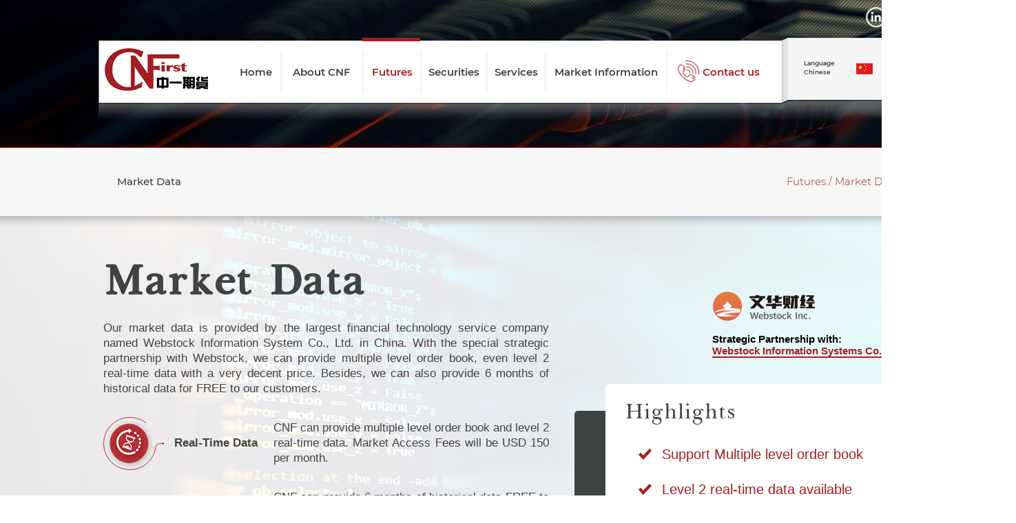

--- FILE ---
content_type: text/html
request_url: http://cnfirst.com.hk/EN/futures/MarketData.html
body_size: 24072
content:
<!DOCTYPE html>
<html lang="en">
<head>
    <meta charset="UTF-8">
    <meta name="viewport" content="width=device-width, initial-scale=1.0">
    <link type="text/css" rel="stylesheet" href="../css/ttPlatform_css.css">
    <link rel="preload" href="../static/image/tt_platform/top-lan-b.jpg" as="image">
    <link rel="preload" href="../static/image/tt_platform/GB-01.jpg" as="image">
    <link rel="preload" href="../static/svg/tt_platform/icon-01.png" as="image">
    <link rel="preload" href="../static/svg/tt_platform/icon-02.png" as="image">
    <title>CNFirst</title>
</head>
<body>
    <div class="header">
        <div class="header-main-div" style="width: 1192px;">
            <div class="header-search">
                <a href="https://www.linkedin.com/company/cnfirst" target="_blank">
                    <img src="../static/image/index/Top/bar/S-01.png" class="header-search-icon">
                </a>
                <a href="https://twitter.com/cnfirst_futures" target="_blank">
                    <img src="../static/image/index/Top/bar/S-02.png" class="header-search-icon">
                </a>
            </div>
            <div class="header-nav">
                <div class="nav-inner1">
                    <div class="nav-inner1-left">
                        <div class="nav-logo"><img src="../static/image/index/Top/bar/logo.png" style="height: 61.5px; width: 150px; margin: 15px 10px;"></div>
                        <div class="nav-tab tab1" style="flex: 1;">
                            <div class="nav-tab-span" style="border-left: none;">Home</div>
                        </div>
                        <div class="nav-tab tab2" style="flex: 1.7;">
                            <div class="nav-tab-span">About CNF
                                <ul class="nav-menu">
                                    <li><a href="../about/Introduction.html">Introduction</a></li>
                                    <li><a href="../about/Licenses.html">Licenses</a></li>
                                    <li><a href="../about/CNFTeam.html">CNF Team</a></li>
                                    <li><a href="../about/Partnership.html">Partnership</a></li>
                                    <li><a href="../about/Awards.html">Awards</a></li>
                                </ul>
                            </div>
                        </div>
                        <div class="nav-tab nav-tab-chosen tab3" style="flex: 1.2;">
                            <div class="nav-tab-span">Futures
                                <ul class="nav-menu">
                                    <li><a href="./ChinaMarket.html?datatypeIndex=0&mid=30">China Market</a></li>
                                    <li><a href="./GlobalMarket.html?datatypeIndex=0&mid=13">Global Market</a></li>
                                    <li><a href="./TradingPlatforms.html">Trading Platform</a></li>
                                    <li><a style="color: #a31f24;" href="./MarketData.html">Market Data</a></li>
                                </ul>
                            </div>
                        </div>
                        <div class="nav-tab tab3" style="flex: 1.2;">
                            <div class="nav-tab-span">Securities
                                <ul class="nav-menu">
                                    <li><a href="../securities/HKStocks.html">H.K. Stocks</a></li>
                                    <li><a href="../securities/USStocks.html">U.S. stocks</a></li>
                                    <li><a href="../securities/HKIPO.html">HK IPO Subscriptions</a></li>
                                    <li><a href="../securities/connect.html">China Connect</a></li>
                                    <li><a href="../securities/MarginFinancing.html">Margin Financing</a></li>
                                    <!-- <li><a href="../securities/TradingPlatform.html">Trading Platform</a></li> -->
                                </ul>
                            </div>
                        </div>
                        <div class="nav-tab tab4" style="flex: 1;">
                            <div class="nav-tab-span">Services
                                <ul class="nav-menu">
                                    <li><a href="../services/AccountOpening.html?tabIndex=0">Account Opening</a></li>
                                    <li><a href="../services/AccountOpening.html?tabIndex=1">Fund In Out</a></li>
                                    <!-- <li><a href="../services/Forms.html">Forms</a></li> -->
                                </ul>
                            </div>
                        </div>
                        <div class="nav-tab tab5" style="flex: 2.5;">
                            <div class="nav-tab-span">Market Information
                                <ul class="nav-menu">
                                    <li><a href="../market/MarketFocus.html">Market Focus</a></li>
                                    <li><a href="../market/Timetable.html">China Holidays & trading timetable</a></li>
                                    <li><a href="../market/ExchangesCircular.html">News & Exchanges Circular</a></li>
                                </ul>
                            </div>
                        </div>
                        <div class="nav-tab tab6" style="flex: 2.2;">
                            <div class="nav-tab-span" style="color:#a41f24; display: flex;">
                                <img src="../static/image/index/Top/bar/icon-contact.png" style="width: 31px; height: 31px; margin: 13px 5px;">Contact us
                            </div>
                        </div>
                    </div>                   

                    <div class="nav-inner3 word-small">
                        <div class="nav-inner3-content-show">Language<br/>Chinese</div> 
                        <div class="language-icon"></div>
                    </div>
                </div>
            </div>
        </div>
    </div>

    <div class="contract nav-tab">
        <div class="header-main-div contract-inner">
            <span>Market Data</span>
            <span class="directory-span">Futures / Market Data</span>
        </div>
    </div>

    <div id="content" class="content">
        <div class="header-main-div">
            <div style="display: flex; justify-content: space-between;">
                <div class="content-left" style="width: 647px;">
                    <div class="content-title">
                        <h1 class="content-title">Market Data</h1>
                    </div>
                    <div class="footer-middle-word content-word under-title" style="margin-top: 20px;">
                        <div style="text-align: justify; word-break: keep-all;">
                            Our market data is provided by the largest financial technology service company named Webstock 
                            Information System Co., Ltd. in China. With the special strategic partnership with Webstock, we can 
                            provide multiple level order book, even level 2 real-time data with a very decent price. Besides, 
                            we can also provide 6 months of historical data for FREE to our customers.  
                        </div>

                        <div class="left-icon-outer">
                            <div class="left-icon">
                                <div class="content-svg" style="width: 88px; height: 77px; margin-right: 15px; background: url('../static/svg/tt_platform/icon-01.png') no-repeat center;">
                                    <svg width="88px" height="77px" x="0px" y="0px" viewBox="0 0 88 77" version="1.1" xmlns:xlink="http://www.w3.org/1999/xlink" xmlns="http://www.w3.org/2000/svg" style="enable-background:new 0 0 88 77;" xml:space="preserve" >
                                        <g>
                                          <g>
                                            <path id="sline1" class="svg-line-red svg-line-red-small line-animation1-small" d="M87,38.5h-5.2c-2.8,0-5.3,2.1-5.6,4.9c-2.4,18.7-18.4,33.1-37.7,33.1c-21.1,0-38-16.9-38-38c0-21,17-38,38-38
                                            c8.8,0,16.9,3,23.4,8"/>
                                          </g>
                                        </g>
                                    </svg>
                                    <div class="svg-point-red point-animation1-small" style="width: 3px; height: 3px; top: 37px;"></div>
                                </div>
                                <span>Real-Time Data</span>
                            </div>
                            <div style="width: 400px;">
                                CNF can provide multiple level order book and level 2 real-time data. Market Access Fees will 
                                be USD 150 per month.   
                            </div>
                        </div>
                        <div class="left-icon-outer">
                            <div class="left-icon">
                                <div class="content-svg" style="width: 88px; height: 77px; margin-right: 15px; background: url('../static/svg/tt_platform/icon-02.png') no-repeat center;">
                                    <svg width="88px" height="77px" x="0px" y="0px" viewBox="0 0 88 77" version="1.1" xmlns:xlink="http://www.w3.org/1999/xlink" xmlns="http://www.w3.org/2000/svg" style="enable-background:new 0 0 88 77;" xml:space="preserve" >
                                        <g>
                                          <g>
                                            <path id="sline1" class="svg-line-red svg-line-red-small line-animation1-small" d="M87,38.5h-5.2c-2.8,0-5.3,2.1-5.6,4.9c-2.4,18.7-18.4,33.1-37.7,33.1c-21.1,0-38-16.9-38-38c0-21,17-38,38-38
                                            c8.8,0,16.9,3,23.4,8"/>
                                          </g>
                                        </g>
                                    </svg>
                                    <div class="svg-point-red point-animation1-small" style="width: 3px; height: 3px; top: 37px;"></div>
                                </div>
                                <span>Historical Data</span>
                            </div>
                            <div style="width: 400px;">
                                CNF can provide 6 months of historical data FREE to customers for the testing and analysis 
                                purposes. If you require for additional historical data, which will be available at USD 30.00 
                                per underlying instrument /month. (For TT users only).    
                            </div>
                        </div>
                    </div>
                    <form class="content-left-form footer-middle-word">
                        <div style="font-weight: bold; color: #3f4344; height: 16px; line-height: 16px;">
                            “ Wanna get 6 months historical data for FREE? Fill out the forms NOW! ”
                        </div>
                        <div>
                            <div id="name" class="input-div">
                                <img src="../static/image/tt_platform/icon-04.png">
                                <input type="text" placeholder="Enter Your Name....">
                            </div>
                            <div id="location" class="input-div">
                                <img src="../static/image/tt_platform/icon-05.png">
                                <input type="text" placeholder="Enter Country & City">
                            </div>
                        </div>
                        <div>
                            <div id="email" class="input-div">
                                <img src="../static/image/tt_platform/icon-06.png">
                                <input type="text" placeholder="Email address....">
                            </div>
                            <div class="content-btn form-btn" style="margin-top: 3px;">SUBMIT</div>
                        </div>
                    </form>
                </div>
    
                <div class="content-right" style="width: 491px;">
                    <img src="../static/image/logo2.png" style="height: 42px; margin: 40px 0 15px 200px;">
                    <div style="font-weight: bold; margin-left: 200px; line-height: normal;">
                        Strategic Partnership with:<br/>
                        <span class="type-a"><a href="https://en.wenhua.com.cn/" target="_blank" style="text-decoration: none;">Webstock Information Systems Co., Ltd.</a></span>
                    </div>
                    <div class="highlights">
                        <div style="height: 300px; width: 45px; background: #3f4344; margin-top: 39px; border-radius: 5px 0 0 5px;"></div>
                        <div class="highlights-white">
                            <div class="content-title" style="font-size: 36px;">Highlights</div>
                            <div class="highlights-inner">
                                <img src="../static/image/tt_platform/icon-03.png">
                                <span>Support Multiple level order book</span>
                            </div>
                            <div class="highlights-inner">
                                <img src="../static/image/tt_platform/icon-03.png">
                                <span>Level 2 real-time data available</span>
                            </div>
                            <div class="highlights-inner">
                                <img src="../static/image/tt_platform/icon-03.png">
                                <span>Free 6 months of historical data</span>
                            </div>
                            <div class="highlights-inner">
                                <img src="../static/image/tt_platform/icon-03.png">
                                <span>Run analysis and models</span>
                            </div>
                        </div>
                    </div>
                    <div class="content-btn download-btn" style="margin: 90px 0 0 130px;">Download Market Data</div>
                </div>
            </div>
            
        </div>
    </div>

    <div class="footer">
        <div class="footer-top">
            <div class="footer-top-inner">
                <img src="../static/image/index/B/date.png" style="height: 35.5px; width: 35.5px;">
                <div class="footer-top-title">Upcoming Event :</div>
                <div class="footer-top-word">Update Soon!</div>
            </div>
        </div>
        <div class="footer-middle">
            <div class="header-main-div" style="display: flex; justify-content: space-between;">
                <div class="footer-middle-inner" style="width: 260px; margin-top: 20px;">
                    <img src="../static/image/index/B/logo.png" style="height: 68px; width: 165px;">
                    <div class="footer-middle-word" style="margin: 15px 0 0 24px; width: 260px;">
                        Tel: +852 38972000<br/>
                        Email: <a href="../ContactUs.html">cs@cnfirst.com.hk</a><br/>
                        Address: 9/F, Hua Qin International Building,
                        340-344 Queen's Road Central,
                        Sheung Wan, Hong Kong
                    </div>
                    <div class="header-search" style="padding-left: 115px;">
                        <a href="https://www.linkedin.com/company/cnfirst" target="_blank">
                            <img src="../static/image/index/Top/bar/S-01.png" class="header-search-icon">
                        </a>
                        <a href="https://twitter.com/cnfirst_futures" target="_blank">
                            <img src="../static/image/index/Top/bar/S-02.png" class="header-search-icon">
                        </a>
                    </div>
                </div>
                <div class="footer-middle-inner" style="width: 280px;">
                    <p class="footer-middle-title">Strategic Partnership</p>
                    <p class="footer-middle-word">
                        <span>Futures Trading: </span><br/>
                        <a href="https://www.tradingtechnologies.com/" target="_blank">Trading Technologies International, Inc.</a><br/>
                        <a href="https://www.wenhua.com.cn/" target="_blank">Webstock Information System Co., Ltd.</a>
                    </p>
                    <p class="footer-middle-word" style="margin-top: 10px;">
                        <span>Securities Trading: </span><br/>
                        <!-- <a href="https://www.hundsun.com.hk/en/indexAction" target="_blank">Hundsun Ayers Technologies Ltd.</a><br/> -->
                        <a href="https://www.bloomberg.com/professional/solution/bloomberg-terminal/" target="_blank">Bloomberg LP.</a>
                    </p>
                </div>
                <div class="footer-middle-inner" style="width: 395px;">
                    <p class="footer-middle-title">Exchange Membership/Participant</p>
                    <p class="footer-middle-word">
                        <a href="http://www.ine.cn/en/" target="_blank">Shanghai International Energy Exchange</a><br/>
                        <a href="http://www.dce.com.cn/DCE/" target="_blank">Dalian Commodity Exchange</a><br/>
                        <a href="http://english.czce.com.cn/" target="_blank">Zhengzhou Commodity Exchange</a><br/>
                        <a href="https://www.hkex.com.hk/?sc_lang=en" target="_blank">Hong Kong Exchanges and Clearing Limited</a>
                    </p>
                </div>
                <div class="footer-middle-inner" style="width: 140px;">
                    <p class="footer-middle-title">Quick Link</p>
                    <p class="footer-middle-word">
                        <a href="../about/Introduction.html">About CNF</a><br/>
                        <a href="./ChinaMarket.html?datatypeIndex=0&mid=30">Futures</a><br/>
                        <a href="../securities/Connect.html">Securities</a><br/>
                        <a href="../services/AccountOpening.html?tabIndex=0">Open Account</a><br/>
                        <a href="../services/AccountOpening.html?tabIndex=1">Fund In Out</a><br/>
                        <a href="../market/ExchangesCircular.html">News & Circulars</a><br/>
                        <a href="../market/MarketFocus.html">Market Focus</a><br/>
                        <a href="../ContactUs.html#content">Contact us</a>
                    </p>
                </div>
            </div>
        </div>
        <div class="footer-bottom">
            <div class="header-main-div">
                <div class="footer-bottom-word footer-middle-word">
                    <span>Privacy Policy</span> | <span>Disclaimer</span> | <span>Copyright</span> 
                </div>
                <div class="footer-bottom-msg"></div>
                <img class="back-to-top" src="../static/image/index/B/T-Top.png">
            </div>
        </div>
    </div>

    <div class="overlay"></div>
    <div class="pop-window disclaimer">
        <div class="pop-close"></div>
        <div class="pop-title"></div>
        <div class="pop-content"></div>
    </div>


    <script src="https://cdn.staticfile.org/jquery/1.10.2/jquery.min.js"></script>
    <script language="JavaScript" src="../js/common1_js.js?ver=1.0"></script>
    <script type="text/javascript">
        $(document).ready(function () {
            var scrollPercent = 0;
            var lastScrollPercent = 0;

            //提交表单
            $('.form-btn').click(function () {
                checkForm($(this).parent().parent('form'));
            });

            var submit = function () {
                var param = makeParams();
                $.ajax({
                    type: "post",
                    // url: "/api/EnUs/TtPlatformSubmit",
                    url: "/api/SubmitData/TtPlatformSubmit",
                    data: param,
                    success: function(res){
                        if (res.Status) {
                            alert("Submitted!");
                            window.location.reload();
                            $(window).scrollTop(0);
                        } else {
                            alert(res.errMsg);
                        }
                    },
                    error: function(XMLHttpRequest, textStatus, errorThrown) {
                        alert("Submit Failure!")
                    }
                });
            }

            function checkForm($form) {
                var submitMsg = "Submitted!";
                var errorMsg = "请将必要信息填写完整";
                if ($form.find('#name').children('input').val()=="") {
                    $form.find('#name').addClass('red-border-div');
                    submitMsg = errorMsg;
                };
                if ($form.find('#location').children('input').val()=="") {
                    $form.find('#location').addClass('red-border-div');
                    submitMsg = errorMsg;
                };
                if ($form.find('#email').children('input').val()=="") {
                    $form.find('#email').addClass('red-border-div');
                    submitMsg = errorMsg;
                };
                
                if (submitMsg == errorMsg) {
                    alert(submitMsg);
                }else {
                    submit();
                } 
            };

            function makeParams() {
                $form = $('.form-btn').parent().parent('form');
                
                return {
                    name: $form.find('#name').children('input').val(),
                    location: $form.find('#location').children('input').val(),
                    email: $form.find('#email').children('input').val()
                }
            };

            //下载数据
            $('.download-btn').click(function () {
                window.open('https://shop.cnfirst.com.hk/Login/Index');
            });

            //鼠标移入按钮变色
            $('.content-btn').hover(function () {
                $(this).css("background","#ce2a31");
            }, function () {
                $(this).css("background","#a41f24");
            });

            //图标划到页面中部时开始动效
            $(document).scroll(function() {
                var scrollTo = $(document).scrollTop(),
                    windowHeight = $(window).height(),
                    docHeight = $(document).height();
                scrollPercent = (scrollTo / (docHeight-windowHeight)) * 100;
                if (scrollPercent > 75) {
                    stopAnimate();    
                } else {
                    if (lastScrollPercent >= 75) {
                        runAnimate();
                    }
                }
                lastScrollPercent = scrollPercent;
            });

            //动效控制
            function runAnimate() {
                $('.content-svg path').attr("class","svg-line-red svg-line-red-small line-animation1-small");
                $('.content-svg div').addClass("point-animation1-small");
            };

            function stopAnimate() {
                $('.content-svg path').attr("class","svg-line-red svg-line-red-small");
                $('.content-svg div').removeClass("point-animation1-small");
            };
            
        })
    </script>
    
</body>
</html>

--- FILE ---
content_type: text/css
request_url: http://cnfirst.com.hk/EN/css/ttPlatform_css.css
body_size: 4375
content:
@import "./common_css.css";

.header {
    background: url('../static/image/tt_platform/top-lan-b.jpg') no-repeat center;
    padding: 0 0 37px 0; 
}

.content {
    background: url("../static/image/tt_platform/GB-01.jpg") no-repeat;
    padding: 70px 0 150px 0;
}

.content-word {
    width: 100%;

    line-height: 130%;
    font-size: 17px;
    color: #444444;
    word-break: break-all;
}

.left-icon {
    height: 76px;

    display: -webkit-box;
    display: -ms-flexbox;
    display: flex;
    -webkit-box-align: center;
       -ms-flex-align: center;
          align-items: center;

    font-weight: bold;
}
.left-icon img {
    margin-right: 15px;
}

.left-icon-outer {
    margin-top: 30px;
    display: -webkit-box;
    display: -ms-flexbox;
    display: flex; 
    -webkit-box-pack: justify; 
        -ms-flex-pack: justify; 
            justify-content: space-between; 
    -webkit-box-align: center; 
        -ms-flex-align: center; 
            align-items: center;

    word-break: keep-all;
    text-align: justify;
}

.content-left-form {
    width: 583px;
    height: 190px;
    -webkit-box-sizing: border-box;
            box-sizing: border-box;
    padding: 23px 18px 13px 18px;
    margin-top: 90px;
    background: #fff;

    border-radius: 5px;
    -webkit-border-radius: 5px;
       -moz-border-radius: 5px;
        -ms-border-radius: 5px;
         -o-border-radius: 5px;
    
    display: -webkit-box;
    display: -ms-flexbox;
    display: flex;
    -webkit-box-orient: vertical;
    -webkit-box-direction: normal;
       -ms-flex-direction: column;
           flex-direction: column;
    -webkit-box-pack: justify;
       -ms-flex-pack: justify;
    justify-content: space-between;
}

.content-left-form > div {
    height: 45px;
    line-height: 45px;

    display: -webkit-box;
    display: -ms-flexbox;
    display: flex;
    -webkit-box-pack: justify;
       -ms-flex-pack: justify;
    justify-content: space-between;
}

.input-div, .content-btn {
    height: 45px;
    width: 260px;
    border-radius: 5px;
    -webkit-border-radius: 5px;
       -moz-border-radius: 5px;
        -ms-border-radius: 5px;
         -o-border-radius: 5px;
    color: #fff;
    word-break: break-all;
}

.input-div {
    background: #3f4344;
    -webkit-box-sizing: border-box;
            box-sizing: border-box;
    padding: 5px 18px 5px 30px ;
    margin: 3px 0 19px 0;
    
    border-color:  #3f4344;
    border-width: 1px;
    border-style: solid;

    display: -webkit-box;
    display: -ms-flexbox;
    display: flex;
    -webkit-box-align: center;
       -ms-flex-align: center;
          align-items: center;
}

.red-border-div {
    border-color: #f30c14;
}

.input-div img {
    height: 24px;
    margin-right: 20px;
}

.input-div input {
    width: 150px;
    outline: medium;
    border: 0;
    background: transparent;

    color: #fff;
    font-size: 15px;
    font-weight: normal;
    font-family: Arial;
}

::-webkit-input-placeholder { color:#fff; }
::-moz-placeholder { color:#fff; } /* firefox 19+ */
:-ms-input-placeholder { color:#fff; } /* ie */
input:-moz-placeholder { color:#fff; }

.content-btn {
    background: #a41f24;

    line-height: 45px;
    font-size: 17px;
    text-align: center;

    -webkit-user-select: none;
       -moz-user-select: none;
        -ms-user-select: none;
            user-select: none;
}

.highlights {
    width: 478px;
    margin: 40px 0;

    display: -webkit-box;
    display: -ms-flexbox;
    display: flex;
}

.highlights-white {
    background: #fff;
    height: 378px;
    width: 433px;
    -webkit-box-sizing: border-box;
    box-sizing: border-box;
    padding: 28px;
    border-radius: 5px;
    -webkit-border-radius: 5px;
       -moz-border-radius: 5px;
        -ms-border-radius: 5px;
         -o-border-radius: 5px;
    font-size: 20px;
}

.highlights-inner {
    height: 16px;
    line-height: 16px;
    margin-top: 35px;
    margin-left: 20px;
    display: -webkit-box;
    display: -ms-flexbox;
    display: flex;
    color: #a31f24;
}

.highlights-inner img {
    margin-right: 15px;
    height: 16px;
}

.content a {
    color: #a31f24;
}
.content a:hover {
    color: #1341a1;
}

--- FILE ---
content_type: text/css
request_url: http://cnfirst.com.hk/EN/css/common_css.css
body_size: 16061
content:
@font-face {
    font-family: 'Baskerville-SemiBold';
    font-style: normal;
    font-weight: normal;
    src: url('../static/fonts/Baskerville_Bold_font.woff2') format('truetype');
}
@font-face {
    font-family: 'Baskerville-Bold';
    font-style: normal;
    font-weight: normal;
    src: local('Baskerville-Bold'), url('../static/fonts/BASKE1.woff') format('woff');
}
@font-face {
    font-family: 'Baskerville-Regular';
    font-style: normal;
    font-weight: normal;
    src: local('Baskerville-Regular'), url('../static/fonts/BaskervilleLight.woff') format('woff');
}
@font-face{
    font-family: 'Montserrat-SemiBold';
    font-style: normal;
    font-weight: normal;
    src: url("../static/fonts/Montserrat/Montserrat-SemiBold.ttf");
}
@font-face{
    font-family: 'Montserrat-Light';
    font-style: normal;
    font-weight: normal;
    src: url("../static/fonts/Montserrat/Montserrat-Light.ttf");
}
@font-face{
    font-family: 'Montserrat-Regular';
    font-style: normal;
    font-weight: normal;
    src: url("../static/fonts/Montserrat/Montserrat-Regular.ttf");
}
@font-face{
    font-family: 'Montserrat-Medium';
    font-style: normal;
    font-weight: normal;
    src: url("../static/fonts/Montserrat/Montserrat-Medium.ttf");
}
@font-face{
    font-family: 'BigCaslon-Medium';
    font-style: normal;
    font-weight: normal;
    src: url("../static/fonts/Big_Caslon_Medium.ttf");
}
@font-face{
    font-family: 'lihei-pro';
    font-style: normal;
    font-weight: normal;
    src: url("../static/fonts/lihei-pro_bigfontsite.com.ttf");
}
html {
    font-size: 15px; 
    font-weight: normal;
    font-family: Arial;
}
body {
    position: relative;
    width: 1475px;
    margin: 0 auto;

    font-size: 15px; 
    font-weight: normal;
    font-family: Arial;
}

.arialfont {
    font-size: 15px; 
    font-weight: normal;
    font-family: Arial;
}

.header-main-div {
    position: relative;
    width: 1175px;
    margin: 0 auto;
}

.header-search {
    position: relative;
    height: 30px;
    padding: 10px 0 10px 1112px;

    display: -webkit-box;
    display: -ms-flexbox;
    display: flex;
    -webkit-box-pack: justify;
       -ms-flex-pack: justify;
}

.header-search > div {
    width: 63px; 
    height: 30px;
    display: -webkit-box;
    display: -ms-flexbox;
    display: flex;
}

.word-small {
    font-size: 9px;
    font-family: Montserrat-Semibold;
    color: #3f4344;
}

.header-search-icon {
    height: 30px;
    width: 30px;
    margin-left: 3px;
}

.header-nav {
    position: relative;
    width: 100%; 
    -webkit-user-select: none; 
       -moz-user-select: none; 
        -ms-user-select: none; 
            user-select: none;
}

.nav-logo {
    height: 90px; 
    width: 170px; 
    margin-right: 25px;
}

.nav-inner1 {
    width: 100%; 
    height: 122px;
    margin-top: 5px;
    background: url('../static/image/top-lan-pages.png') no-repeat;
    
    display: -webkit-box;  
    display: -ms-flexbox;   
    display: flex; 
}

.nav-inner1-left {
    width: 990px; 
    padding-right: 10px;
    display: -webkit-box; 
    display: -ms-flexbox; 
    display: flex; 
    -ms-flex-pack: distribute; 
    justify-content: space-around;

    -webkit-box-sizing: border-box;
            box-sizing: border-box;
}

.nav-inner3 {
    width: 100px; 
    height: 40px;
    margin: 25px 35px;

    display: -webkit-box;    
    display: -ms-flexbox;    
    display: flex; 
    -webkit-box-pack: justify; 
        -ms-flex-pack: justify; 
    justify-content: space-between; 
    -webkit-box-align: center; 
        -ms-flex-align: center; 
            align-items: center;
}

.nav-inner3-content-show {
    width: 60px; 
    height: 35px; 
    padding-top: 5px;
    cursor: pointer;

    line-height: 150%;
}

.nav-inner3-content-show:hover {
    color: #1341a1;
}

.nav-inner3 select option {
    color: #3f4344;
}

.nav-tab {
    border-top: 5px solid rgba(164, 31, 36, 0);

    -webkit-box-sizing: border-box;
            box-sizing: border-box;

    -webkit-box-flex: 1;
            -ms-flex: 1;
                flex: 1;

    font-size: 15px;
    color:#3f4344;
    font-family:  Montserrat-SemiBold;
}

.nav-tab-chosen,.header .nav-tab:hover {
    border-top-color:#a41f24;
    color: #a41f24;
}

.nav-tab-span {
    height: 60px;
    padding: 0 10px;
    margin: 15px 0;
    border-left: #f4f4f4 2px solid;
    text-align: center;
    line-height: 60px;
}

.nav-menu {
    position: absolute;
    width: 260px;
    z-index: 1;
    text-align: left;
    
    list-style: none;
    background: #fff;
}

.nav-tab-span a {
    color: #3f4344;
    text-decoration: none;
}

.tab1 .nav-menu, .tab2 .nav-menu, .tab3 .nav-menu,
.tab4 .nav-menu, .tab5 .nav-menu, .tab6 .nav-menu {
    display: none;
}

.tab1:hover .nav-menu, .tab2:hover .nav-menu, .tab3:hover .nav-menu,
.tab4:hover .nav-menu, .tab5:hover .nav-menu, .tab6:hover .nav-menu {
    display: block;
}

.nav-menu li {
    margin: 10px 10px 10px -25px;
	float: none;
}
.nav-menu li:hover a {
    color: #a31f24;
}

.language-img {
    position: absolute;
    left: 10px;
    top: 15px;
    z-index: 1;
    width: 18px;
    height: 12px;
}

.language-select {
    position: absolute;
    width: 100%;
    height: 100%;
    padding: 0 3px;

    border: #f1f1f1 1px solid;
    border-radius: 5px;
    background: url("../static/image/index/Top/bar/A00.png") no-repeat scroll 40px center transparent; 
    background-size: 9px 9px;

    -webkit-appearance: none;
       -moz-appearance: none;
            appearance: none;
}

.language-icon {
    width: 24px; 
    height: 16px; 
    background: url('../static/image/China.png') no-repeat;
    cursor: pointer;
}

.contract {
    padding: 25px 0;
    background: url("../static/image/Tab-lan-all.png") no-repeat;
    font-weight: 400; 
    border: none;
}

.contract-inner {
    -webkit-box-sizing: border-box;
            box-sizing: border-box;
    padding: 0 20px;
    height: 50px;

    display: -webkit-box;
    display: -ms-flexbox;
    display: flex;
    -webkit-box-pack: justify;
        -ms-flex-pack: justify;
    justify-content: space-between;

    line-height: 50px;
    font-family: Montserrat-Medium;
}

.directory-span {
    color: #a31f24; 
    font-family: Montserrat-Light;
}

.content-title {
    margin: 0;

    color: #3f4344;
    font-size: 70.5px;
    font-family: Baskerville-Regular;
}

.small-title {
    color: #a31f24;
    font-size: 19px;
}

.clockB {
    position: relative;
    width: 366px;
    height: 305px;
    padding: 40px 25px;
    -webkit-box-sizing: border-box;
            box-sizing: border-box;
}

.clockB-inner {
    width: 100%; 
    height: 107px;
    margin-top: 60px;
    -webkit-box-sizing: border-box;
            box-sizing: border-box;
    background: url("../static/image/China_Futures_Market/juxing14.png") no-repeat center;
}

.clockB-time {
    position: absolute; 
    top: 205px; 
    left: 110px; 
    height: 160px;
    width: 160px;
}

.clock-other {
    width: 640px;
    padding: 60px 0 0 25px;
    -webkit-box-sizing: border-box;
            box-sizing: border-box;
}

.clock-other .word {
    margin: 12px 0 0 15px;
    color: #444444;
}

.time {
    height: 40px;
    width: 160px;
    text-align: center;

    font-size: 39.5px;
    font-family: Arial;
    font-weight: bold;
    color: #444444;
}


.footer {
    color: white;
    font-size: 15px; 
    font-weight: normal;
    font-family: Arial; 
}

.footer-top {
    padding: 10px 0;
    background: #4b4b4b;
}

.footer-middle {
    background: #545454;
}

.footer-middle-inner {
    margin: 50px 0;
    height: 244px;
}

.footer-bottom {
    position: relative;
    border-top: 1px solid #686868;
    border-bottom: 1px solid #000000;
    background:#545454;
}

.footer-top-inner {
    width: 825px;
    height: 65px;
    margin: 0 auto;
    display: -webkit-box;
    display: -ms-flexbox;
    display: flex;
    -webkit-box-pack: center;
        -ms-flex-pack: center;
            justify-content: center;
    -webkit-box-align: center;
       -ms-flex-align: center;
    align-items: center;
}

.footer-top-title {
    width: 170px;
    margin-left: 10px;
    
    font-size: 20px;
}

.footer-top-word {
    margin-left: 10px; 
    max-width: 540px;
    text-align: left;

    word-wrap: break-word; 
    font-size: 20px;
    line-height: 20px; 
}

.footer-middle-title {
    margin: 15px 0;
    font-size: 21px;
}

.footer-middle-word {
    margin: 0;  
    line-height: 25px;
}

.footer-bottom-word {
    height: 50px; 
    line-height: 50px;
}

.footer-bottom span {
    cursor: pointer;
}

.footer-bottom-msg {
    width: 45px;
    height: 45px;

    background: white url("../static/image/index/B/email.png") no-repeat center;
    background-size: 24px 24px;
    border-radius: 5px;
}

.footer-middle a {
    text-decoration: none;
    color: white;
}

.footer-middle a:hover {
    -webkit-text-decoration: revert;
    text-decoration: revert;
    color: #4c94ff;
}

.footer-bottom .header-main-div {
    margin: 12px auto; 

    display: -webkit-box;
    display: -ms-flexbox;
    display: flex; 
    -webkit-box-pack: center; 
        -ms-flex-pack: center; 
            justify-content: center;
}

.footer-bottom .footer-bottom-word {
    margin-right: 20px;
}
.footer-bottom .back-to-top {
    margin: 0 20px;
    width: 45px;
    height: 45px;
}

.content-svg {
    position: relative;
    width: 225px; 
    height: 191px;
}

@-webkit-keyframes line-grow {
    0% {stroke-dashoffset: -532.071;}
    100% {stroke-dashoffset: 0;}
}

@keyframes line-grow {
    0% {stroke-dashoffset: -532.071;}
    100% {stroke-dashoffset: 0;}
}

@-webkit-keyframes line-grow-small {
    0% {stroke-dashoffset: -212;}
    100% {stroke-dashoffset: 0;}
}

@keyframes line-grow-small {
    0% {stroke-dashoffset: -212;}
    100% {stroke-dashoffset: 0;}
}

@-webkit-keyframes point-scale {
    1% { transform:scale(0) ; -webkit-transform:scale(0) ; -moz-transform:scale(0) ; -ms-transform:scale(0) ; -o-transform:scale(0) ; }
    100% { transform:scale(1) ; -webkit-transform:scale(1) ; -moz-transform:scale(1) ; -ms-transform:scale(1) ; -o-transform:scale(1) ; }
}

@keyframes point-scale {
    1% { transform:scale(0) ; -webkit-transform:scale(0) ; -moz-transform:scale(0) ; -ms-transform:scale(0) ; -o-transform:scale(0) ; }
    100% { transform:scale(1) ; -webkit-transform:scale(1) ; -moz-transform:scale(1) ; -ms-transform:scale(1) ; -o-transform:scale(1) ; }
}

@-webkit-keyframes point-scale-small {
    1% { transform:scale(0) ; -webkit-transform:scale(0) ; -moz-transform:scale(0) ; -ms-transform:scale(0) ; -o-transform:scale(0) ; }
    100% { transform:scale(1) ; -webkit-transform:scale(1) ; -moz-transform:scale(1) ; -ms-transform:scale(1) ; -o-transform:scale(1) ; }
}

@keyframes point-scale-small {
    1% { transform:scale(0) ; -webkit-transform:scale(0) ; -moz-transform:scale(0) ; -ms-transform:scale(0) ; -o-transform:scale(0) ; }
    100% { transform:scale(1) ; -webkit-transform:scale(1) ; -moz-transform:scale(1) ; -ms-transform:scale(1) ; -o-transform:scale(1) ; }
}

.svg-line-red, .svg-line-gray {
    fill: none;
    fill-rule: evenodd;
    
    stroke-width: 2;
    stroke-linecap: round;
    stroke-miterlimit: 10;

    stroke-dasharray: 532.071;
    stroke-dashoffset: -532.071;
}
.svg-line-red {
    stroke: #B43136;
}
.svg-line-gray {
    stroke: #565A5B;
}

.svg-line-red-small {
    stroke-width: 1;  
    stroke-dasharray: 212;
    stroke-dashoffset: -212;
}

.svg-point-red, .svg-point-gray {
    position: absolute;
    right: 0;
    top: 92px;
    width: 7px;
    height: 7px;
    
    border-radius: 50%;
    -webkit-border-radius: 50%;
    -moz-border-radius: 50%;
    -ms-border-radius: 50%;
    -o-border-radius: 50%;
    transform: scale(0);
    -webkit-transform: scale(0);
    -moz-transform: scale(0);
    -ms-transform: scale(0);
    -o-transform: scale(0);
}
.svg-point-red {
    background: #b43136;
}
.svg-point-gray {
    background: #565A5B;
}

.line-animation1 {
    animation: line-grow .8s ease-out forwards 1 running;
    -webkit-animation: line-grow .8s ease-out forwards 1 running;
}
.point-animation1 {
    animation: point-scale .008s ease-out .8s forwards 1 running;
    -webkit-animation: point-scale .008s ease-out .8s forwards 1 running;
}

.line-animation2 {
    animation: line-grow .8s ease-out .2s forwards 1 running;
    -webkit-animation: line-grow .8s ease-out .2s forwards 1 running;
}
.point-animation2 {
    animation: point-scale .008s ease-out 1s forwards 1 running;
    -webkit-animation: point-scale .008s ease-out 1s forwards 1 running;
}

.line-animation1-small {
    animation: line-grow-small .6s ease-out forwards 1 running;
    -webkit-animation: line-grow-small .6s ease-out forwards 1 running;
}
.point-animation1-small {
    animation: point-scale .006s ease-out .6s forwards 1 running;
    -webkit-animation: point-scale .006s ease-out .6s forwards 1 running;
}

.overlay {
    position: absolute; 
    top: 0%; 
    left: 0%; 
    width: 100%; 
    height: 100%;
    z-index: 1001; 
    display: none; 
    background-color: #000; 
    -moz-opacity: 0.7; 
    opacity: 0.7; 
}

.pop-window {
    position: fixed;
    left: 50%;
    top: 50%;
    width: 1184px;
    height: 648px;
    z-index: 1002;
    display: none;
    margin: -324px 0 0 -592px;
    padding: 10px 30px;

    background: url("../static/image/termsOfService/pop-window.png") no-repeat;
    background-size: 100% 100%;

    -webkit-box-sizing: border-box;
            box-sizing: border-box;
    
    overflow: hidden;
    font-weight: normal;
    font-family: Arial;
    color: #3f4344;
    font-size: 15px;
}

.pop-title {
    height: 70px;
    text-align: center;
    -webkit-box-sizing: border-box;
            box-sizing: border-box;

    color: #a31f24;
    font-size: 32px;
    font-family: BigCaslon-Medium;
    line-height: 70px;
}

.pop-content {
    height: 460px;
    padding: 20px;
    margin: 10px 0;
    -webkit-box-sizing: border-box;
            box-sizing: border-box;

    overflow: auto;
    color: #595959;
    font-size: 14px;
    line-height: 20px;
}

.pop-content p:not(.no-em) {
    text-indent: 2em;
    margin: 5px 0 15px 0;
}
.no-em {
    margin: 5px 0 5px 0;
    font-weight: bold;
}

.pop-close {
    position: absolute;
    top: 40px;
    right: 50px;
    width: 14px;
    height: 14px;
    background: url('../static/image/termsOfService/Close-x.png') no-repeat;
    cursor: pointer;
}

.type-a {
    border-bottom: 2px solid #a31f24;
}
.type-a:hover {
    border-bottom-color: #1341a1;
}

.loading, .failed {
    display: none;
    height: 100px;
    width: 100%;
    background: transparent;

    text-align: center;
    line-height: 100px;
}
.loading-show, .failed-show {
    display: block;
    font-family: Arial;
    font-weight: normal;
    font-size: 15px;
    color: #262626;
}

/*修改滚动条样式*/
.pop-content::-webkit-scrollbar{
    width:10px;
}
.pop-content::-webkit-scrollbar-thumb {/*滚动条里面小方块*/
    -webkit-box-shadow: inset 0 0 5px #fff;
    box-shadow: inset 0 0 5px #fff;
    background: #fff;
    border: 3px solid #bdbdbd;
}
.pop-content::-webkit-scrollbar-track {/*滚动条里面轨道*/
    -webkit-box-shadow: inset 0 0 5px #bdbdbd;
    box-shadow: inset 0 0 5px #bdbdbd;
    background: #bdbdbd;
    border: 3px solid #bdbdbd;
}

--- FILE ---
content_type: application/javascript
request_url: http://cnfirst.com.hk/EN/js/common1_js.js?ver=1.0
body_size: 2480
content:
$(document).ready(function () {
    var scrollTimer = null;

    //导航
    $('.tab1 .nav-tab-span').click(function () {
        window.location.href='../';
    });

    $('.tab6 .nav-tab-span').click(function () {
        window.location.href='../ContactUs.html';
    });


    $('.language-icon').click(function () {
       window.open('https://www.cnfirsthk.com/', '_blank');
    });
    $('.nav-inner3-content-show').click(function () {
        window.open('https://www.cnfirsthk.com/', '_blank');
     });

    //回到顶部
    $(".back-to-top").click(function () {
        cancelAnimationFrame(scrollTimer);
        scrollTimer = requestAnimationFrame(function fn() {
            var oTop = document.body.scrollTop || document.documentElement.scrollTop;
            if (oTop > 0) {
                scrollTo(0, oTop-100);
                scrollTimer = requestAnimationFrame(fn);
            }else {
                cancelAnimationFrame(scrollTimer);
            }
        });
    });

    //邮件按钮链接
    $('.footer-bottom-msg').click(function () {
        window.location.href='../ContactUs.html';
    });

    //点击底部出现弹窗
    $('.footer-bottom span').click(function () {
        popwindow($('.footer-bottom span').index(this));
    });

    var popwindow = (function () {
        var $overlay = $('.overlay');
        var $pop = $('.pop-window');

        return function (index) {
            $overlay.css("display","block");
            $pop.css("display","block");

            //请求弹窗内容数据
            $.ajax({
                url: "../static/files/termsOfService/termsOfService.txt",
				success: function(data, status) {
                    textarr = data.split(/\r?\n/);
                    initPopContent(textarr, $pop);
				},
				error: function(data, status) {
					console.log(arguments);
				}
            });
        }
    })();

    //初始化弹窗内容
    function initPopContent(textarr, dom) {
        dom.find(".pop-title").empty().append(textarr[0]);
        dom.find(".pop-content").empty();
        for (let i = 2; i < textarr.length; i=i+2) {
            var $p = $('<p>'+textarr[i]+'</p>');
            dom.find(".pop-content").append($p);
        }
    };

    //弹窗关闭
    $('.pop-close').click(function () {
        $('.overlay').css("display","none");
        $('.pop-window').css("display","none");
    })
})